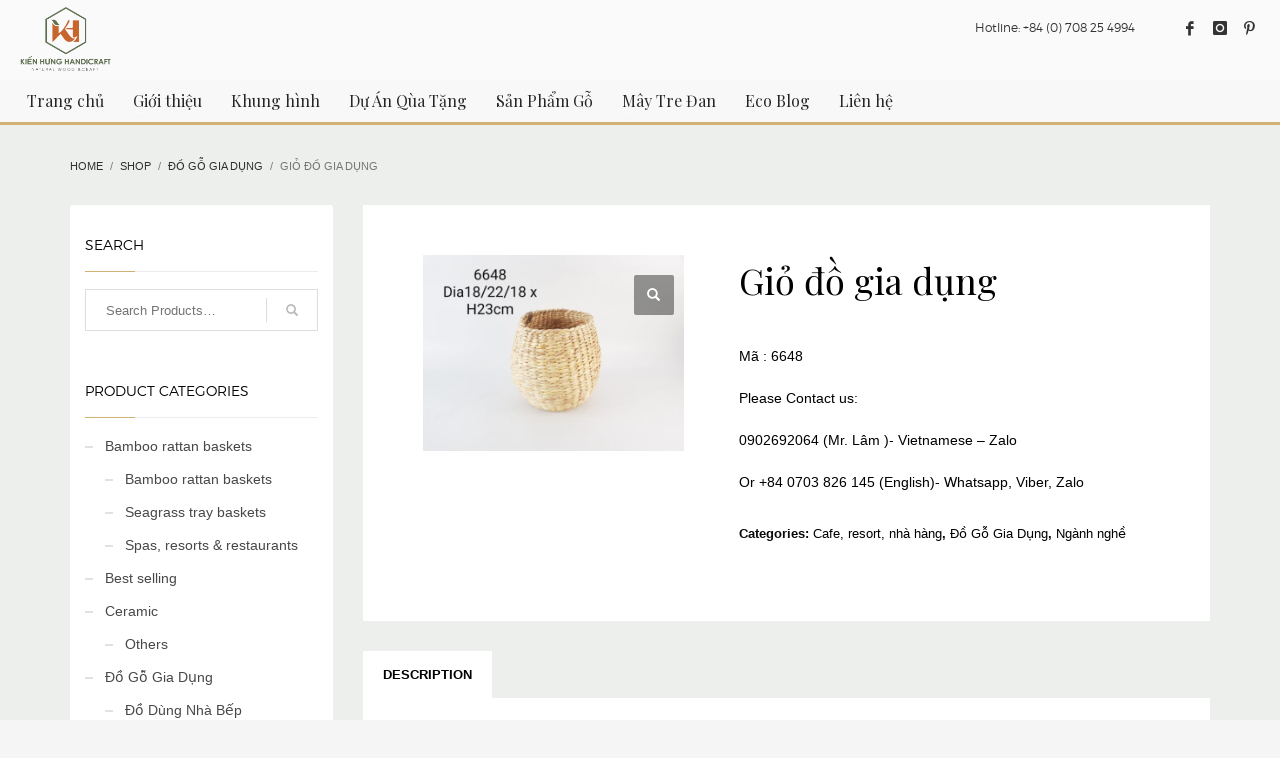

--- FILE ---
content_type: text/html; charset=UTF-8
request_url: https://kienhunghandicraft.com/product/gio-do-gia-dung-14/
body_size: 21064
content:
<!DOCTYPE html>
<html lang="en-US">
<head>
<meta charset="UTF-8"/>
<meta name="twitter:widgets:csp" content="on"/>
<link rel="profile" href="http://gmpg.org/xfn/11"/>
<link rel="pingback" href="https://kienhunghandicraft.com/xmlrpc.php"/>

<meta name='robots' content='index, follow, max-image-preview:large, max-snippet:-1, max-video-preview:-1' />

	<!-- This site is optimized with the Yoast SEO Premium plugin v19.6 (Yoast SEO v26.6) - https://yoast.com/wordpress/plugins/seo/ -->
	<title>Giỏ đồ gia dụng - Kien Hung Handicraft</title>
	<meta name="description" content="Nguyên liệu tự nhiên, thân thiện môi trường. Mây tre đã qua xử lý chống mối mọt, hạn chế để ẩm ướt. Phơi nắng 1-2 ngày sau khi bị dính nước" />
	<link rel="canonical" href="https://kienhunghandicraft.com/product/gio-do-gia-dung-14/" />
	<meta property="og:locale" content="en_US" />
	<meta property="og:type" content="product" />
	<meta property="og:title" content="Giỏ đồ gia dụng" />
	<meta property="og:description" content="Nguyên liệu tự nhiên, thân thiện môi trường. Mây tre đã qua xử lý chống mối mọt, hạn chế để ẩm ướt. Phơi nắng 1-2 ngày sau khi bị dính nước" />
	<meta property="og:url" content="https://kienhunghandicraft.com/product/gio-do-gia-dung-14/" />
	<meta property="og:site_name" content="Kien Hung Handicraft" />
	<meta property="og:image" content="https://s3.eu-central-1.amazonaws.com/frankfurt.khc/wp-content/uploads/2021/04/22154648/6648.jpg" />
	<meta property="og:image:width" content="2560" />
	<meta property="og:image:height" content="1920" />
	<meta property="og:image:type" content="image/jpeg" />
	<meta name="twitter:card" content="summary_large_image" />
	<meta name="twitter:label1" content="Price" />
	<meta name="twitter:data1" content="" />
	<meta name="twitter:label2" content="Availability" />
	<meta name="twitter:data2" content="In stock" />
	<script type="application/ld+json" class="yoast-schema-graph">{"@context":"https://schema.org","@graph":[{"@type":["WebPage","ItemPage"],"@id":"https://kienhunghandicraft.com/product/gio-do-gia-dung-14/","url":"https://kienhunghandicraft.com/product/gio-do-gia-dung-14/","name":"Giỏ đồ gia dụng - Kien Hung Handicraft","isPartOf":{"@id":"https://kienhunghandicraft.com/en/#website"},"primaryImageOfPage":{"@id":"https://kienhunghandicraft.com/product/gio-do-gia-dung-14/#primaryimage"},"image":{"@id":"https://kienhunghandicraft.com/product/gio-do-gia-dung-14/#primaryimage"},"thumbnailUrl":"https://s3.eu-central-1.amazonaws.com/frankfurt.khc/wp-content/uploads/2021/04/22154648/6648.jpg","description":"Nguyên liệu tự nhiên, thân thiện môi trường. Mây tre đã qua xử lý chống mối mọt, hạn chế để ẩm ướt. Phơi nắng 1-2 ngày sau khi bị dính nước","breadcrumb":{"@id":"https://kienhunghandicraft.com/product/gio-do-gia-dung-14/#breadcrumb"},"inLanguage":"en-US","potentialAction":{"@type":"BuyAction","target":"https://kienhunghandicraft.com/product/gio-do-gia-dung-14/"}},{"@type":"ImageObject","inLanguage":"en-US","@id":"https://kienhunghandicraft.com/product/gio-do-gia-dung-14/#primaryimage","url":"https://s3.eu-central-1.amazonaws.com/frankfurt.khc/wp-content/uploads/2021/04/22154648/6648.jpg","contentUrl":"https://s3.eu-central-1.amazonaws.com/frankfurt.khc/wp-content/uploads/2021/04/22154648/6648.jpg","width":2560,"height":1920},{"@type":"BreadcrumbList","@id":"https://kienhunghandicraft.com/product/gio-do-gia-dung-14/#breadcrumb","itemListElement":[{"@type":"ListItem","position":1,"name":"Home","item":"https://kienhunghandicraft.com/"},{"@type":"ListItem","position":2,"name":"Shop","item":"https://kienhunghandicraft.com/en/shop/"},{"@type":"ListItem","position":3,"name":"Giỏ đồ gia dụng"}]},{"@type":"WebSite","@id":"https://kienhunghandicraft.com/en/#website","url":"https://kienhunghandicraft.com/en/","name":"Kien Hung Handicraft","description":"Quà tặng doanh nghiệp hàng thủ công, túi xách, gia dụng mây tre đan","potentialAction":[{"@type":"SearchAction","target":{"@type":"EntryPoint","urlTemplate":"https://kienhunghandicraft.com/en/?s={search_term_string}"},"query-input":{"@type":"PropertyValueSpecification","valueRequired":true,"valueName":"search_term_string"}}],"inLanguage":"en-US"}]}</script>
	<meta property="product:price:currency" content="VND" />
	<meta property="og:availability" content="instock" />
	<meta property="product:availability" content="instock" />
	<meta property="product:condition" content="new" />
	<!-- / Yoast SEO Premium plugin. -->


<link rel='dns-prefetch' href='//fonts.googleapis.com' />
<link rel="alternate" type="application/rss+xml" title="Kien Hung Handicraft &raquo; Feed" href="https://kienhunghandicraft.com/feed/" />
<link rel="alternate" type="application/rss+xml" title="Kien Hung Handicraft &raquo; Comments Feed" href="https://kienhunghandicraft.com/comments/feed/" />
<link rel="alternate" title="oEmbed (JSON)" type="application/json+oembed" href="https://kienhunghandicraft.com/wp-json/oembed/1.0/embed?url=https%3A%2F%2Fkienhunghandicraft.com%2Fproduct%2Fgio-do-gia-dung-14%2F" />
<link rel="alternate" title="oEmbed (XML)" type="text/xml+oembed" href="https://kienhunghandicraft.com/wp-json/oembed/1.0/embed?url=https%3A%2F%2Fkienhunghandicraft.com%2Fproduct%2Fgio-do-gia-dung-14%2F&#038;format=xml" />
<style id='wp-img-auto-sizes-contain-inline-css' type='text/css'>
img:is([sizes=auto i],[sizes^="auto," i]){contain-intrinsic-size:3000px 1500px}
/*# sourceURL=wp-img-auto-sizes-contain-inline-css */
</style>
<link rel='stylesheet' id='zn_all_g_fonts-css' href='//fonts.googleapis.com/css?family=Montserrat%3A700%7CPlayfair+Display%3Aregular%2C700%2C900%7COpen+Sans&#038;subset=latin%2Clatin-ext%2Cvietnamese&#038;ver=6.9' type='text/css' media='all' />
<style id='wp-emoji-styles-inline-css' type='text/css'>

	img.wp-smiley, img.emoji {
		display: inline !important;
		border: none !important;
		box-shadow: none !important;
		height: 1em !important;
		width: 1em !important;
		margin: 0 0.07em !important;
		vertical-align: -0.1em !important;
		background: none !important;
		padding: 0 !important;
	}
/*# sourceURL=wp-emoji-styles-inline-css */
</style>
<style id='wp-block-library-inline-css' type='text/css'>
:root{--wp-block-synced-color:#7a00df;--wp-block-synced-color--rgb:122,0,223;--wp-bound-block-color:var(--wp-block-synced-color);--wp-editor-canvas-background:#ddd;--wp-admin-theme-color:#007cba;--wp-admin-theme-color--rgb:0,124,186;--wp-admin-theme-color-darker-10:#006ba1;--wp-admin-theme-color-darker-10--rgb:0,107,160.5;--wp-admin-theme-color-darker-20:#005a87;--wp-admin-theme-color-darker-20--rgb:0,90,135;--wp-admin-border-width-focus:2px}@media (min-resolution:192dpi){:root{--wp-admin-border-width-focus:1.5px}}.wp-element-button{cursor:pointer}:root .has-very-light-gray-background-color{background-color:#eee}:root .has-very-dark-gray-background-color{background-color:#313131}:root .has-very-light-gray-color{color:#eee}:root .has-very-dark-gray-color{color:#313131}:root .has-vivid-green-cyan-to-vivid-cyan-blue-gradient-background{background:linear-gradient(135deg,#00d084,#0693e3)}:root .has-purple-crush-gradient-background{background:linear-gradient(135deg,#34e2e4,#4721fb 50%,#ab1dfe)}:root .has-hazy-dawn-gradient-background{background:linear-gradient(135deg,#faaca8,#dad0ec)}:root .has-subdued-olive-gradient-background{background:linear-gradient(135deg,#fafae1,#67a671)}:root .has-atomic-cream-gradient-background{background:linear-gradient(135deg,#fdd79a,#004a59)}:root .has-nightshade-gradient-background{background:linear-gradient(135deg,#330968,#31cdcf)}:root .has-midnight-gradient-background{background:linear-gradient(135deg,#020381,#2874fc)}:root{--wp--preset--font-size--normal:16px;--wp--preset--font-size--huge:42px}.has-regular-font-size{font-size:1em}.has-larger-font-size{font-size:2.625em}.has-normal-font-size{font-size:var(--wp--preset--font-size--normal)}.has-huge-font-size{font-size:var(--wp--preset--font-size--huge)}.has-text-align-center{text-align:center}.has-text-align-left{text-align:left}.has-text-align-right{text-align:right}.has-fit-text{white-space:nowrap!important}#end-resizable-editor-section{display:none}.aligncenter{clear:both}.items-justified-left{justify-content:flex-start}.items-justified-center{justify-content:center}.items-justified-right{justify-content:flex-end}.items-justified-space-between{justify-content:space-between}.screen-reader-text{border:0;clip-path:inset(50%);height:1px;margin:-1px;overflow:hidden;padding:0;position:absolute;width:1px;word-wrap:normal!important}.screen-reader-text:focus{background-color:#ddd;clip-path:none;color:#444;display:block;font-size:1em;height:auto;left:5px;line-height:normal;padding:15px 23px 14px;text-decoration:none;top:5px;width:auto;z-index:100000}html :where(.has-border-color){border-style:solid}html :where([style*=border-top-color]){border-top-style:solid}html :where([style*=border-right-color]){border-right-style:solid}html :where([style*=border-bottom-color]){border-bottom-style:solid}html :where([style*=border-left-color]){border-left-style:solid}html :where([style*=border-width]){border-style:solid}html :where([style*=border-top-width]){border-top-style:solid}html :where([style*=border-right-width]){border-right-style:solid}html :where([style*=border-bottom-width]){border-bottom-style:solid}html :where([style*=border-left-width]){border-left-style:solid}html :where(img[class*=wp-image-]){height:auto;max-width:100%}:where(figure){margin:0 0 1em}html :where(.is-position-sticky){--wp-admin--admin-bar--position-offset:var(--wp-admin--admin-bar--height,0px)}@media screen and (max-width:600px){html :where(.is-position-sticky){--wp-admin--admin-bar--position-offset:0px}}

/*# sourceURL=wp-block-library-inline-css */
</style><link rel='stylesheet' id='wc-blocks-style-css' href='https://kienhunghandicraft.com/wp-content/plugins/woocommerce/assets/client/blocks/wc-blocks.css?ver=wc-10.4.3' type='text/css' media='all' />
<style id='global-styles-inline-css' type='text/css'>
:root{--wp--preset--aspect-ratio--square: 1;--wp--preset--aspect-ratio--4-3: 4/3;--wp--preset--aspect-ratio--3-4: 3/4;--wp--preset--aspect-ratio--3-2: 3/2;--wp--preset--aspect-ratio--2-3: 2/3;--wp--preset--aspect-ratio--16-9: 16/9;--wp--preset--aspect-ratio--9-16: 9/16;--wp--preset--color--black: #000000;--wp--preset--color--cyan-bluish-gray: #abb8c3;--wp--preset--color--white: #ffffff;--wp--preset--color--pale-pink: #f78da7;--wp--preset--color--vivid-red: #cf2e2e;--wp--preset--color--luminous-vivid-orange: #ff6900;--wp--preset--color--luminous-vivid-amber: #fcb900;--wp--preset--color--light-green-cyan: #7bdcb5;--wp--preset--color--vivid-green-cyan: #00d084;--wp--preset--color--pale-cyan-blue: #8ed1fc;--wp--preset--color--vivid-cyan-blue: #0693e3;--wp--preset--color--vivid-purple: #9b51e0;--wp--preset--gradient--vivid-cyan-blue-to-vivid-purple: linear-gradient(135deg,rgb(6,147,227) 0%,rgb(155,81,224) 100%);--wp--preset--gradient--light-green-cyan-to-vivid-green-cyan: linear-gradient(135deg,rgb(122,220,180) 0%,rgb(0,208,130) 100%);--wp--preset--gradient--luminous-vivid-amber-to-luminous-vivid-orange: linear-gradient(135deg,rgb(252,185,0) 0%,rgb(255,105,0) 100%);--wp--preset--gradient--luminous-vivid-orange-to-vivid-red: linear-gradient(135deg,rgb(255,105,0) 0%,rgb(207,46,46) 100%);--wp--preset--gradient--very-light-gray-to-cyan-bluish-gray: linear-gradient(135deg,rgb(238,238,238) 0%,rgb(169,184,195) 100%);--wp--preset--gradient--cool-to-warm-spectrum: linear-gradient(135deg,rgb(74,234,220) 0%,rgb(151,120,209) 20%,rgb(207,42,186) 40%,rgb(238,44,130) 60%,rgb(251,105,98) 80%,rgb(254,248,76) 100%);--wp--preset--gradient--blush-light-purple: linear-gradient(135deg,rgb(255,206,236) 0%,rgb(152,150,240) 100%);--wp--preset--gradient--blush-bordeaux: linear-gradient(135deg,rgb(254,205,165) 0%,rgb(254,45,45) 50%,rgb(107,0,62) 100%);--wp--preset--gradient--luminous-dusk: linear-gradient(135deg,rgb(255,203,112) 0%,rgb(199,81,192) 50%,rgb(65,88,208) 100%);--wp--preset--gradient--pale-ocean: linear-gradient(135deg,rgb(255,245,203) 0%,rgb(182,227,212) 50%,rgb(51,167,181) 100%);--wp--preset--gradient--electric-grass: linear-gradient(135deg,rgb(202,248,128) 0%,rgb(113,206,126) 100%);--wp--preset--gradient--midnight: linear-gradient(135deg,rgb(2,3,129) 0%,rgb(40,116,252) 100%);--wp--preset--font-size--small: 13px;--wp--preset--font-size--medium: 20px;--wp--preset--font-size--large: 36px;--wp--preset--font-size--x-large: 42px;--wp--preset--spacing--20: 0.44rem;--wp--preset--spacing--30: 0.67rem;--wp--preset--spacing--40: 1rem;--wp--preset--spacing--50: 1.5rem;--wp--preset--spacing--60: 2.25rem;--wp--preset--spacing--70: 3.38rem;--wp--preset--spacing--80: 5.06rem;--wp--preset--shadow--natural: 6px 6px 9px rgba(0, 0, 0, 0.2);--wp--preset--shadow--deep: 12px 12px 50px rgba(0, 0, 0, 0.4);--wp--preset--shadow--sharp: 6px 6px 0px rgba(0, 0, 0, 0.2);--wp--preset--shadow--outlined: 6px 6px 0px -3px rgb(255, 255, 255), 6px 6px rgb(0, 0, 0);--wp--preset--shadow--crisp: 6px 6px 0px rgb(0, 0, 0);}:where(.is-layout-flex){gap: 0.5em;}:where(.is-layout-grid){gap: 0.5em;}body .is-layout-flex{display: flex;}.is-layout-flex{flex-wrap: wrap;align-items: center;}.is-layout-flex > :is(*, div){margin: 0;}body .is-layout-grid{display: grid;}.is-layout-grid > :is(*, div){margin: 0;}:where(.wp-block-columns.is-layout-flex){gap: 2em;}:where(.wp-block-columns.is-layout-grid){gap: 2em;}:where(.wp-block-post-template.is-layout-flex){gap: 1.25em;}:where(.wp-block-post-template.is-layout-grid){gap: 1.25em;}.has-black-color{color: var(--wp--preset--color--black) !important;}.has-cyan-bluish-gray-color{color: var(--wp--preset--color--cyan-bluish-gray) !important;}.has-white-color{color: var(--wp--preset--color--white) !important;}.has-pale-pink-color{color: var(--wp--preset--color--pale-pink) !important;}.has-vivid-red-color{color: var(--wp--preset--color--vivid-red) !important;}.has-luminous-vivid-orange-color{color: var(--wp--preset--color--luminous-vivid-orange) !important;}.has-luminous-vivid-amber-color{color: var(--wp--preset--color--luminous-vivid-amber) !important;}.has-light-green-cyan-color{color: var(--wp--preset--color--light-green-cyan) !important;}.has-vivid-green-cyan-color{color: var(--wp--preset--color--vivid-green-cyan) !important;}.has-pale-cyan-blue-color{color: var(--wp--preset--color--pale-cyan-blue) !important;}.has-vivid-cyan-blue-color{color: var(--wp--preset--color--vivid-cyan-blue) !important;}.has-vivid-purple-color{color: var(--wp--preset--color--vivid-purple) !important;}.has-black-background-color{background-color: var(--wp--preset--color--black) !important;}.has-cyan-bluish-gray-background-color{background-color: var(--wp--preset--color--cyan-bluish-gray) !important;}.has-white-background-color{background-color: var(--wp--preset--color--white) !important;}.has-pale-pink-background-color{background-color: var(--wp--preset--color--pale-pink) !important;}.has-vivid-red-background-color{background-color: var(--wp--preset--color--vivid-red) !important;}.has-luminous-vivid-orange-background-color{background-color: var(--wp--preset--color--luminous-vivid-orange) !important;}.has-luminous-vivid-amber-background-color{background-color: var(--wp--preset--color--luminous-vivid-amber) !important;}.has-light-green-cyan-background-color{background-color: var(--wp--preset--color--light-green-cyan) !important;}.has-vivid-green-cyan-background-color{background-color: var(--wp--preset--color--vivid-green-cyan) !important;}.has-pale-cyan-blue-background-color{background-color: var(--wp--preset--color--pale-cyan-blue) !important;}.has-vivid-cyan-blue-background-color{background-color: var(--wp--preset--color--vivid-cyan-blue) !important;}.has-vivid-purple-background-color{background-color: var(--wp--preset--color--vivid-purple) !important;}.has-black-border-color{border-color: var(--wp--preset--color--black) !important;}.has-cyan-bluish-gray-border-color{border-color: var(--wp--preset--color--cyan-bluish-gray) !important;}.has-white-border-color{border-color: var(--wp--preset--color--white) !important;}.has-pale-pink-border-color{border-color: var(--wp--preset--color--pale-pink) !important;}.has-vivid-red-border-color{border-color: var(--wp--preset--color--vivid-red) !important;}.has-luminous-vivid-orange-border-color{border-color: var(--wp--preset--color--luminous-vivid-orange) !important;}.has-luminous-vivid-amber-border-color{border-color: var(--wp--preset--color--luminous-vivid-amber) !important;}.has-light-green-cyan-border-color{border-color: var(--wp--preset--color--light-green-cyan) !important;}.has-vivid-green-cyan-border-color{border-color: var(--wp--preset--color--vivid-green-cyan) !important;}.has-pale-cyan-blue-border-color{border-color: var(--wp--preset--color--pale-cyan-blue) !important;}.has-vivid-cyan-blue-border-color{border-color: var(--wp--preset--color--vivid-cyan-blue) !important;}.has-vivid-purple-border-color{border-color: var(--wp--preset--color--vivid-purple) !important;}.has-vivid-cyan-blue-to-vivid-purple-gradient-background{background: var(--wp--preset--gradient--vivid-cyan-blue-to-vivid-purple) !important;}.has-light-green-cyan-to-vivid-green-cyan-gradient-background{background: var(--wp--preset--gradient--light-green-cyan-to-vivid-green-cyan) !important;}.has-luminous-vivid-amber-to-luminous-vivid-orange-gradient-background{background: var(--wp--preset--gradient--luminous-vivid-amber-to-luminous-vivid-orange) !important;}.has-luminous-vivid-orange-to-vivid-red-gradient-background{background: var(--wp--preset--gradient--luminous-vivid-orange-to-vivid-red) !important;}.has-very-light-gray-to-cyan-bluish-gray-gradient-background{background: var(--wp--preset--gradient--very-light-gray-to-cyan-bluish-gray) !important;}.has-cool-to-warm-spectrum-gradient-background{background: var(--wp--preset--gradient--cool-to-warm-spectrum) !important;}.has-blush-light-purple-gradient-background{background: var(--wp--preset--gradient--blush-light-purple) !important;}.has-blush-bordeaux-gradient-background{background: var(--wp--preset--gradient--blush-bordeaux) !important;}.has-luminous-dusk-gradient-background{background: var(--wp--preset--gradient--luminous-dusk) !important;}.has-pale-ocean-gradient-background{background: var(--wp--preset--gradient--pale-ocean) !important;}.has-electric-grass-gradient-background{background: var(--wp--preset--gradient--electric-grass) !important;}.has-midnight-gradient-background{background: var(--wp--preset--gradient--midnight) !important;}.has-small-font-size{font-size: var(--wp--preset--font-size--small) !important;}.has-medium-font-size{font-size: var(--wp--preset--font-size--medium) !important;}.has-large-font-size{font-size: var(--wp--preset--font-size--large) !important;}.has-x-large-font-size{font-size: var(--wp--preset--font-size--x-large) !important;}
/*# sourceURL=global-styles-inline-css */
</style>

<style id='classic-theme-styles-inline-css' type='text/css'>
/*! This file is auto-generated */
.wp-block-button__link{color:#fff;background-color:#32373c;border-radius:9999px;box-shadow:none;text-decoration:none;padding:calc(.667em + 2px) calc(1.333em + 2px);font-size:1.125em}.wp-block-file__button{background:#32373c;color:#fff;text-decoration:none}
/*# sourceURL=/wp-includes/css/classic-themes.min.css */
</style>
<link rel='stylesheet' id='photoswipe-css' href='https://kienhunghandicraft.com/wp-content/plugins/woocommerce/assets/css/photoswipe/photoswipe.min.css?ver=10.4.3' type='text/css' media='all' />
<link rel='stylesheet' id='photoswipe-default-skin-css' href='https://kienhunghandicraft.com/wp-content/plugins/woocommerce/assets/css/photoswipe/default-skin/default-skin.min.css?ver=10.4.3' type='text/css' media='all' />
<link rel='stylesheet' id='woocommerce-layout-css' href='https://kienhunghandicraft.com/wp-content/plugins/woocommerce/assets/css/woocommerce-layout.css?ver=10.4.3' type='text/css' media='all' />
<link rel='stylesheet' id='woocommerce-smallscreen-css' href='https://kienhunghandicraft.com/wp-content/plugins/woocommerce/assets/css/woocommerce-smallscreen.css?ver=10.4.3' type='text/css' media='only screen and (max-width: 767px)' />
<link rel='stylesheet' id='woocommerce-general-css' href='https://kienhunghandicraft.com/wp-content/plugins/woocommerce/assets/css/woocommerce.css?ver=10.4.3' type='text/css' media='all' />
<style id='woocommerce-inline-inline-css' type='text/css'>
.woocommerce form .form-row .required { visibility: visible; }
/*# sourceURL=woocommerce-inline-inline-css */
</style>
<link rel='stylesheet' id='hg-mailchimp-styles-css' href='https://kienhunghandicraft.com/wp-content/themes/kallyas/framework/hogash-mailchimp/assets/css/hg-mailchimp.css?ver=1.0.0' type='text/css' media='all' />
<link rel='stylesheet' id='kallyas-styles-css' href='https://kienhunghandicraft.com/wp-content/themes/kallyas/style.css?ver=4.24.0' type='text/css' media='all' />
<link rel='stylesheet' id='th-bootstrap-styles-css' href='https://kienhunghandicraft.com/wp-content/themes/kallyas/css/bootstrap.min.css?ver=4.24.0' type='text/css' media='all' />
<link rel='stylesheet' id='th-theme-template-styles-css' href='https://kienhunghandicraft.com/wp-content/themes/kallyas/css/template.min.css?ver=4.24.0' type='text/css' media='all' />
<link rel='stylesheet' id='woocommerce-overrides-css' href='https://kienhunghandicraft.com/wp-content/themes/kallyas/css/plugins/kl-woocommerce.css?ver=4.24.0' type='text/css' media='all' />
<link rel='stylesheet' id='zion-frontend-css' href='https://kienhunghandicraft.com/wp-content/themes/kallyas/framework/zion-builder/assets/css/znb_frontend.css?ver=1.3.0' type='text/css' media='all' />
<link rel='stylesheet' id='15361-layout.css-css' href='https://kienhunghandicraft.com/wp-content/uploads/zion-builder/cache/15361-layout.css?ver=0c53570b193f303e01c31e90d8a740ee' type='text/css' media='all' />
<link rel='stylesheet' id='kallyas-child-css' href='https://kienhunghandicraft.com/wp-content/themes/kallyas-child/style.css?ver=4.24.0' type='text/css' media='all' />
<link rel='stylesheet' id='th-theme-print-stylesheet-css' href='https://kienhunghandicraft.com/wp-content/themes/kallyas/css/print.css?ver=4.24.0' type='text/css' media='print' />
<link rel='stylesheet' id='th-theme-options-styles-css' href='//kienhunghandicraft.com/wp-content/uploads/zn_dynamic.css?ver=1765805609' type='text/css' media='all' />
<script type="text/javascript" src="https://kienhunghandicraft.com/wp-includes/js/jquery/jquery.min.js?ver=3.7.1" id="jquery-core-js"></script>
<script type="text/javascript" src="https://kienhunghandicraft.com/wp-includes/js/jquery/jquery-migrate.min.js?ver=3.4.1" id="jquery-migrate-js"></script>
<script type="text/javascript" src="//kienhunghandicraft.com/wp-content/plugins/revslider/sr6/assets/js/rbtools.min.js?ver=6.7.29" async id="tp-tools-js"></script>
<script type="text/javascript" src="//kienhunghandicraft.com/wp-content/plugins/revslider/sr6/assets/js/rs6.min.js?ver=6.7.35" async id="revmin-js"></script>
<script type="text/javascript" src="https://kienhunghandicraft.com/wp-content/plugins/woocommerce/assets/js/jquery-blockui/jquery.blockUI.min.js?ver=2.7.0-wc.10.4.3" id="wc-jquery-blockui-js" defer="defer" data-wp-strategy="defer"></script>
<script type="text/javascript" id="wc-add-to-cart-js-extra">
/* <![CDATA[ */
var wc_add_to_cart_params = {"ajax_url":"/wp-admin/admin-ajax.php","wc_ajax_url":"/?wc-ajax=%%endpoint%%","i18n_view_cart":"View cart","cart_url":"https://kienhunghandicraft.com/cart-2/","is_cart":"","cart_redirect_after_add":"no"};
//# sourceURL=wc-add-to-cart-js-extra
/* ]]> */
</script>
<script type="text/javascript" src="https://kienhunghandicraft.com/wp-content/plugins/woocommerce/assets/js/frontend/add-to-cart.min.js?ver=10.4.3" id="wc-add-to-cart-js" defer="defer" data-wp-strategy="defer"></script>
<script type="text/javascript" src="https://kienhunghandicraft.com/wp-content/plugins/woocommerce/assets/js/zoom/jquery.zoom.min.js?ver=1.7.21-wc.10.4.3" id="wc-zoom-js" defer="defer" data-wp-strategy="defer"></script>
<script type="text/javascript" src="https://kienhunghandicraft.com/wp-content/plugins/woocommerce/assets/js/photoswipe/photoswipe.min.js?ver=4.1.1-wc.10.4.3" id="wc-photoswipe-js" defer="defer" data-wp-strategy="defer"></script>
<script type="text/javascript" src="https://kienhunghandicraft.com/wp-content/plugins/woocommerce/assets/js/photoswipe/photoswipe-ui-default.min.js?ver=4.1.1-wc.10.4.3" id="wc-photoswipe-ui-default-js" defer="defer" data-wp-strategy="defer"></script>
<script type="text/javascript" id="wc-single-product-js-extra">
/* <![CDATA[ */
var wc_single_product_params = {"i18n_required_rating_text":"Please select a rating","i18n_rating_options":["1 of 5 stars","2 of 5 stars","3 of 5 stars","4 of 5 stars","5 of 5 stars"],"i18n_product_gallery_trigger_text":"View full-screen image gallery","review_rating_required":"yes","flexslider":{"rtl":false,"animation":"slide","smoothHeight":true,"directionNav":false,"controlNav":"thumbnails","slideshow":false,"animationSpeed":500,"animationLoop":false,"allowOneSlide":false},"zoom_enabled":"1","zoom_options":[],"photoswipe_enabled":"1","photoswipe_options":{"shareEl":false,"closeOnScroll":false,"history":false,"hideAnimationDuration":0,"showAnimationDuration":0},"flexslider_enabled":""};
//# sourceURL=wc-single-product-js-extra
/* ]]> */
</script>
<script type="text/javascript" src="https://kienhunghandicraft.com/wp-content/plugins/woocommerce/assets/js/frontend/single-product.min.js?ver=10.4.3" id="wc-single-product-js" defer="defer" data-wp-strategy="defer"></script>
<script type="text/javascript" src="https://kienhunghandicraft.com/wp-content/plugins/woocommerce/assets/js/js-cookie/js.cookie.min.js?ver=2.1.4-wc.10.4.3" id="wc-js-cookie-js" defer="defer" data-wp-strategy="defer"></script>
<script type="text/javascript" id="woocommerce-js-extra">
/* <![CDATA[ */
var woocommerce_params = {"ajax_url":"/wp-admin/admin-ajax.php","wc_ajax_url":"/?wc-ajax=%%endpoint%%","i18n_password_show":"Show password","i18n_password_hide":"Hide password"};
//# sourceURL=woocommerce-js-extra
/* ]]> */
</script>
<script type="text/javascript" src="https://kienhunghandicraft.com/wp-content/plugins/woocommerce/assets/js/frontend/woocommerce.min.js?ver=10.4.3" id="woocommerce-js" defer="defer" data-wp-strategy="defer"></script>
<link rel="https://api.w.org/" href="https://kienhunghandicraft.com/wp-json/" /><link rel="alternate" title="JSON" type="application/json" href="https://kienhunghandicraft.com/wp-json/wp/v2/product/15361" /><link rel="EditURI" type="application/rsd+xml" title="RSD" href="https://kienhunghandicraft.com/xmlrpc.php?rsd" />
<meta name="generator" content="WordPress 6.9" />
<meta name="generator" content="WooCommerce 10.4.3" />
<link rel='shortlink' href='https://kienhunghandicraft.com/?p=15361' />
		<script>
			document.documentElement.className = document.documentElement.className.replace( 'no-js', 'js' );
		</script>
				<style>
			.no-js img.lazyload { display: none; }
			figure.wp-block-image img.lazyloading { min-width: 150px; }
							.lazyload, .lazyloading { opacity: 0; }
				.lazyloaded {
					opacity: 1;
					transition: opacity 400ms;
					transition-delay: 0ms;
				}
					</style>
				<meta name="theme-color"
				content="#d1b272">
				<meta name="viewport" content="width=device-width, initial-scale=1, maximum-scale=1"/>
		
		<!--[if lte IE 8]>
		<script type="text/javascript">var \$buoop = {
				vs: {i: 10, f: 25, o: 12.1, s: 7, n: 9}
			};

			\$buoop.ol = window.onload;

			window.onload = function () {
				try {
					if (\$buoop.ol) {
						\$buoop.ol()
					}
				}
				catch (e) {
				}

				var e = document.createElement("script");
				e.setAttribute("type", "text/javascript");
				e.setAttribute("src", "https://browser-update.org/update.js");
				document.body.appendChild(e);
			};</script>
		<![endif]-->

		<!-- for IE6-8 support of HTML5 elements -->
		<!--[if lt IE 9]>
		<script src="//html5shim.googlecode.com/svn/trunk/html5.js"></script>
		<![endif]-->
		
	<!-- Fallback for animating in viewport -->
	<noscript>
		<style type="text/css" media="screen">
			.zn-animateInViewport {visibility: visible;}
		</style>
	</noscript>
		<noscript><style>.woocommerce-product-gallery{ opacity: 1 !important; }</style></noscript>
	<style type="text/css">.recentcomments a{display:inline !important;padding:0 !important;margin:0 !important;}</style><meta name="generator" content="Powered by Slider Revolution 6.7.35 - responsive, Mobile-Friendly Slider Plugin for WordPress with comfortable drag and drop interface." />
<link rel="icon" href="https://s3.eu-central-1.amazonaws.com/frankfurt.khc/wp-content/uploads/2024/09/14122027/cropped-Transparetn_Kien-hung-handicraft-logo-2-32x32.png" sizes="32x32" />
<link rel="icon" href="https://s3.eu-central-1.amazonaws.com/frankfurt.khc/wp-content/uploads/2024/09/14122027/cropped-Transparetn_Kien-hung-handicraft-logo-2-192x192.png" sizes="192x192" />
<link rel="apple-touch-icon" href="https://s3.eu-central-1.amazonaws.com/frankfurt.khc/wp-content/uploads/2024/09/14122027/cropped-Transparetn_Kien-hung-handicraft-logo-2-180x180.png" />
<meta name="msapplication-TileImage" content="https://s3.eu-central-1.amazonaws.com/frankfurt.khc/wp-content/uploads/2024/09/14122027/cropped-Transparetn_Kien-hung-handicraft-logo-2-270x270.png" />
<script>function setREVStartSize(e){
			//window.requestAnimationFrame(function() {
				window.RSIW = window.RSIW===undefined ? window.innerWidth : window.RSIW;
				window.RSIH = window.RSIH===undefined ? window.innerHeight : window.RSIH;
				try {
					var pw = document.getElementById(e.c).parentNode.offsetWidth,
						newh;
					pw = pw===0 || isNaN(pw) || (e.l=="fullwidth" || e.layout=="fullwidth") ? window.RSIW : pw;
					e.tabw = e.tabw===undefined ? 0 : parseInt(e.tabw);
					e.thumbw = e.thumbw===undefined ? 0 : parseInt(e.thumbw);
					e.tabh = e.tabh===undefined ? 0 : parseInt(e.tabh);
					e.thumbh = e.thumbh===undefined ? 0 : parseInt(e.thumbh);
					e.tabhide = e.tabhide===undefined ? 0 : parseInt(e.tabhide);
					e.thumbhide = e.thumbhide===undefined ? 0 : parseInt(e.thumbhide);
					e.mh = e.mh===undefined || e.mh=="" || e.mh==="auto" ? 0 : parseInt(e.mh,0);
					if(e.layout==="fullscreen" || e.l==="fullscreen")
						newh = Math.max(e.mh,window.RSIH);
					else{
						e.gw = Array.isArray(e.gw) ? e.gw : [e.gw];
						for (var i in e.rl) if (e.gw[i]===undefined || e.gw[i]===0) e.gw[i] = e.gw[i-1];
						e.gh = e.el===undefined || e.el==="" || (Array.isArray(e.el) && e.el.length==0)? e.gh : e.el;
						e.gh = Array.isArray(e.gh) ? e.gh : [e.gh];
						for (var i in e.rl) if (e.gh[i]===undefined || e.gh[i]===0) e.gh[i] = e.gh[i-1];
											
						var nl = new Array(e.rl.length),
							ix = 0,
							sl;
						e.tabw = e.tabhide>=pw ? 0 : e.tabw;
						e.thumbw = e.thumbhide>=pw ? 0 : e.thumbw;
						e.tabh = e.tabhide>=pw ? 0 : e.tabh;
						e.thumbh = e.thumbhide>=pw ? 0 : e.thumbh;
						for (var i in e.rl) nl[i] = e.rl[i]<window.RSIW ? 0 : e.rl[i];
						sl = nl[0];
						for (var i in nl) if (sl>nl[i] && nl[i]>0) { sl = nl[i]; ix=i;}
						var m = pw>(e.gw[ix]+e.tabw+e.thumbw) ? 1 : (pw-(e.tabw+e.thumbw)) / (e.gw[ix]);
						newh =  (e.gh[ix] * m) + (e.tabh + e.thumbh);
					}
					var el = document.getElementById(e.c);
					if (el!==null && el) el.style.height = newh+"px";
					el = document.getElementById(e.c+"_wrapper");
					if (el!==null && el) {
						el.style.height = newh+"px";
						el.style.display = "block";
					}
				} catch(e){
					console.log("Failure at Presize of Slider:" + e)
				}
			//});
		  };</script>
<!-- Global site tag (gtag.js) - Google Analytics -->
<script async src="https://www.googletagmanager.com/gtag/js?id=UA-148906659-1"></script>
<script>
  window.dataLayer = window.dataLayer || [];
  function gtag(){dataLayer.push(arguments);}
  gtag('js', new Date());

  gtag('config', 'UA-148906659-1');
</script><link rel='stylesheet' id='rs-plugin-settings-css' href='//kienhunghandicraft.com/wp-content/plugins/revslider/sr6/assets/css/rs6.css?ver=6.7.35' type='text/css' media='all' />
<style id='rs-plugin-settings-inline-css' type='text/css'>
#rs-demo-id {}
/*# sourceURL=rs-plugin-settings-inline-css */
</style>
</head>

<body  class="wp-singular product-template-default single single-product postid-15361 wp-theme-kallyas wp-child-theme-kallyas-child theme-kallyas woocommerce woocommerce-page woocommerce-no-js zn-wc-pages-style2 res1170 kl-follow-menu kl-skin--light" itemscope="itemscope" itemtype="https://schema.org/WebPage" >


<div class="login_register_stuff"></div><!-- end login register stuff -->		<div id="fb-root"></div>
		<script>(function (d, s, id) {
			var js, fjs = d.getElementsByTagName(s)[0];
			if (d.getElementById(id)) {return;}
			js = d.createElement(s); js.id = id;
			js.src = "https://connect.facebook.net/en_US/sdk.js#xfbml=1&version=v3.0";
			fjs.parentNode.insertBefore(js, fjs);
		}(document, 'script', 'facebook-jssdk'));</script>
		

<div id="page_wrapper">

<header id="header" class="site-header  style8  header--follow    sticky-resize headerstyle--image_color site-header--relative nav-th--light sheader-sh--dark"  data-original-sticky-textscheme="sh--dark"  role="banner" itemscope="itemscope" itemtype="https://schema.org/WPHeader" >
		<div class="site-header-wrapper sticky-main-area">

		<div class="site-header-top-wrapper topbar-style--default  sh--dark">

			<div class="siteheader-container container">

				

			</div>
		</div><!-- /.site-header-top-wrapper -->

		<div class="kl-top-header site-header-main-wrapper clearfix  header-no-top   sh--dark">

			<div class="container siteheader-container ">

				<div class='fxb-col fxb-basis-auto'>

					

<div class="fxb-row site-header-row site-header-main ">

	<div class='fxb-col fxb fxb-start-x fxb-center-y fxb-basis-auto site-header-col-left site-header-main-left'>
				<div id="logo-container" class="logo-container hasInfoCard hasHoverMe logosize--no zn-original-logo">
			<!-- Logo -->
			<h3 class='site-logo logo ' id='logo'><a href='https://kienhunghandicraft.com/' class='site-logo-anch'><img   width="100" height="45"  alt="Kien Hung Handicraft" title="Quà tặng doanh nghiệp hàng thủ công, túi xách, gia dụng mây tre đan" data-mobile-logo="https://s3.eu-central-1.amazonaws.com/frankfurt.khc/wp-content/uploads/2024/09/14113407/Transparetn_Kien-hung-handicraft-logo-2.png" data-src="https://s3.eu-central-1.amazonaws.com/frankfurt.khc/wp-content/uploads/2024/09/14113402/Transparetn_Kien-hung-handicraft-logo-1.png" class="logo-img site-logo-img lazyload" src="[data-uri]" /><noscript><img class="logo-img site-logo-img" src="https://s3.eu-central-1.amazonaws.com/frankfurt.khc/wp-content/uploads/2024/09/14113402/Transparetn_Kien-hung-handicraft-logo-1.png" width="100" height="45"  alt="Kien Hung Handicraft" title="Quà tặng doanh nghiệp hàng thủ công, túi xách, gia dụng mây tre đan" data-mobile-logo="https://s3.eu-central-1.amazonaws.com/frankfurt.khc/wp-content/uploads/2024/09/14113407/Transparetn_Kien-hung-handicraft-logo-2.png" /></noscript></a></h3>			<!-- InfoCard -->
			
		<div id="infocard" class="logo-infocard">
			<div class="custom ">
				<div class="row">
					<div class="col-sm-5">
						<div class="infocard-wrapper text-center">
															<p><img  alt="Kien Hung Handicraft" data-src="https://kienhunghandicraft.com/wp-content/uploads/2024/09/Transparetn_Kien-hung-handicraft-logo-2.png" class="lazyload" src="[data-uri]"><noscript><img src="https://kienhunghandicraft.com/wp-content/uploads/2024/09/Transparetn_Kien-hung-handicraft-logo-2.png" alt="Kien Hung Handicraft"></noscript></p>
																						<p>KHC Gift & Decor</p>													</div>
					</div>

					<div class="col-sm-7">
						<div class="custom contact-details">

														<p>
																	<strong>Hotline: +84 (0) 708 25 4994</strong><br>								
																	Email:&nbsp;<a href="mailto:info@kienhunghandicraft.com">info@kienhunghandicraft.com</a>
															</p>
							
															<p>
								Kien Hung Handicraft<br/>Villa number 13, 87-TML Str., Thạnh Mỹ Lợi Ward, District 2, HCM								</p>
							
															<a href="https://g.page/kien-hung-handicraft?share" target="_blank" class="map-link">
									<span class="glyphicon glyphicon-map-marker kl-icon-white"></span>
									<span>Open in Google Maps</span>
								</a>
							
						</div>

						<div style="height:20px;"></div>

						<ul class="social-icons sc--clean"><li class="social-icons-li"><a href="https://www.facebook.com/kienhunghandicraft" data-zniconfam="kl-social-icons" data-zn_icon="" target="_blank" title="Facebook"></a></li><li class="social-icons-li"><a href="https://www.instagram.com/KienHungHandicraft/" data-zniconfam="kl-social-icons" data-zn_icon="" target="_blank" title="Instagram"></a></li><li class="social-icons-li"><a href="https://www.pinterest.com/kienhunghandicraft/" data-zniconfam="kl-social-icons" data-zn_icon="" target="_self" title="Pinterest"></a></li></ul>					</div>
				</div>
			</div>
		</div>
				</div>

			</div>

	<div class='fxb-col fxb fxb-center-x fxb-center-y fxb-basis-auto site-header-col-center site-header-main-center'>
			</div>

	<div class='fxb-col fxb fxb-end-x fxb-center-y fxb-basis-auto site-header-col-right site-header-main-right'>

		<div class='fxb-col fxb fxb-end-x fxb-center-y fxb-basis-auto site-header-main-right-top'>
						<div class="sh-component kl-header-toptext kl-font-alt">Hotline: +84 (0) 708 25 4994</div><ul class="sh-component social-icons sc--clean topnav navRight topnav-no-hdnav"><li class="topnav-li social-icons-li"><a href="https://www.facebook.com/kienhunghandicraft" data-zniconfam="kl-social-icons" data-zn_icon="" target="_blank" class="topnav-item social-icons-item scheader-icon-" title="Facebook"></a></li><li class="topnav-li social-icons-li"><a href="https://www.instagram.com/KienHungHandicraft/" data-zniconfam="kl-social-icons" data-zn_icon="" target="_blank" class="topnav-item social-icons-item scheader-icon-" title="Instagram"></a></li><li class="topnav-li social-icons-li"><a href="https://www.pinterest.com/kienhunghandicraft/" data-zniconfam="kl-social-icons" data-zn_icon="" target="_self" class="topnav-item social-icons-item scheader-icon-" title="Pinterest"></a></li></ul>		</div>

				<div class='fxb-row fxb fxb-end-x fxb-center-y site-header-main-right-ext'>
						<div class="sh-component zn_header_top_nav-wrapper "><span class="headernav-trigger js-toggle-class" data-target=".zn_header_top_nav-wrapper" data-target-class="is-opened"></span></div>		</div>
		
	</div>

</div><!-- /.site-header-main -->


				</div>

							</div><!-- /.siteheader-container -->

		</div><!-- /.site-header-main-wrapper -->

		
<div class="kl-main-header site-header-bottom-wrapper clearfix  sh--dark">

	<div class="container siteheader-container">

		
				<div class="fxb-row site-header-row site-header-bottom ">


			<div class='fxb-col fxb fxb-start-x fxb-center-y fxb-basis-auto site-header-col-left site-header-bottom-left'>
						<div class="sh-component main-menu-wrapper" role="navigation" itemscope="itemscope" itemtype="https://schema.org/SiteNavigationElement" >

					<div class="zn-res-menuwrapper">
			<a href="#" class="zn-res-trigger zn-menuBurger zn-menuBurger--3--s zn-menuBurger--anim1 " id="zn-res-trigger">
				<span></span>
				<span></span>
				<span></span>
			</a>
		</div><!-- end responsive menu -->
		<div id="main-menu" class="main-nav mainnav--sidepanel mainnav--active-bg mainnav--pointer-dash nav-mm--light zn_mega_wrapper "><ul id="menu-menu-chinh" class="main-menu main-menu-nav zn_mega_menu "><li id="menu-item-377" class="main-menu-item menu-item menu-item-type-post_type menu-item-object-page menu-item-home menu-item-377  main-menu-item-top  menu-item-even menu-item-depth-0"><a href="https://kienhunghandicraft.com/" class=" main-menu-link main-menu-link-top"><span>Trang chủ</span></a></li>
<li id="menu-item-360" class="main-menu-item menu-item menu-item-type-post_type menu-item-object-page menu-item-has-children menu-item-360  main-menu-item-top  menu-item-even menu-item-depth-0"><a href="https://kienhunghandicraft.com/gioi-thieu/" class=" main-menu-link main-menu-link-top"><span>Giới thiệu</span></a>
<ul class="sub-menu clearfix">
	<li id="menu-item-16467" class="main-menu-item menu-item menu-item-type-post_type menu-item-object-page menu-item-16467  main-menu-item-sub  menu-item-odd menu-item-depth-1"><a href="https://kienhunghandicraft.com/ware-house/" class=" main-menu-link main-menu-link-sub"><span>Warehouse</span></a></li>
	<li id="menu-item-16468" class="main-menu-item menu-item menu-item-type-post_type menu-item-object-page menu-item-16468  main-menu-item-sub  menu-item-odd menu-item-depth-1"><a href="https://kienhunghandicraft.com/lang-tre/" class=" main-menu-link main-menu-link-sub"><span>Xưởng Gỗ</span></a></li>
</ul>
</li>
<li id="menu-item-15436" class="main-menu-item menu-item menu-item-type-taxonomy menu-item-object-product_cat menu-item-15436  main-menu-item-top  menu-item-even menu-item-depth-0"><a href="https://kienhunghandicraft.com/product-category/khung-hinh/" class=" main-menu-link main-menu-link-top"><span>Khung hình</span></a></li>
<li id="menu-item-16435" class="main-menu-item menu-item menu-item-type-taxonomy menu-item-object-product_cat menu-item-16435  main-menu-item-top  menu-item-even menu-item-depth-0"><a href="https://kienhunghandicraft.com/product-category/du-an-qua-tang/" class=" main-menu-link main-menu-link-top"><span>Dự Án Qùa Tặng</span></a></li>
<li id="menu-item-364" class="main-menu-item menu-item menu-item-type-taxonomy menu-item-object-product_cat menu-item-has-children menu-item-364  main-menu-item-top  menu-item-even menu-item-depth-0"><a href="https://kienhunghandicraft.com/product-category/san-pham-go/" class=" main-menu-link main-menu-link-top"><span>Sản Phẩm Gỗ</span></a>
<ul class="sub-menu clearfix">
	<li id="menu-item-16532" class="main-menu-item menu-item menu-item-type-taxonomy menu-item-object-product_cat menu-item-16532  main-menu-item-sub  menu-item-odd menu-item-depth-1"><a href="https://kienhunghandicraft.com/product-category/san-pham-go/hop-go/" class=" main-menu-link main-menu-link-sub"><span>Hộp gỗ</span></a></li>
	<li id="menu-item-363" class="main-menu-item menu-item menu-item-type-taxonomy menu-item-object-product_cat menu-item-363  main-menu-item-sub  menu-item-odd menu-item-depth-1"><a href="https://kienhunghandicraft.com/product-category/san-pham-go/hop-may-tre/" class=" main-menu-link main-menu-link-sub"><span>Hộp mây tre</span></a></li>
	<li id="menu-item-16432" class="main-menu-item menu-item menu-item-type-taxonomy menu-item-object-product_cat menu-item-16432  main-menu-item-sub  menu-item-odd menu-item-depth-1"><a href="https://kienhunghandicraft.com/product-category/do-go-gia-dung/do-dung-nha-bep/" class=" main-menu-link main-menu-link-sub"><span>Đồ gỗ gia dụng nhà bếp</span></a></li>
	<li id="menu-item-16430" class="main-menu-item menu-item menu-item-type-taxonomy menu-item-object-product_cat menu-item-16430  main-menu-item-sub  menu-item-odd menu-item-depth-1"><a href="https://kienhunghandicraft.com/product-category/do-go-gia-dung/van-phong-pham/" class=" main-menu-link main-menu-link-sub"><span>Văn Phòng Phẩm</span></a></li>
</ul>
</li>
<li id="menu-item-3041" class="main-menu-item menu-item menu-item-type-taxonomy menu-item-object-product_cat menu-item-has-children menu-item-3041  main-menu-item-top  menu-item-even menu-item-depth-0"><a href="https://kienhunghandicraft.com/product-category/tui-xach-elsie-collection/" class=" main-menu-link main-menu-link-top"><span>Mây Tre Đan</span></a>
<ul class="sub-menu clearfix">
	<li id="menu-item-374" class="main-menu-item menu-item menu-item-type-taxonomy menu-item-object-product_cat menu-item-374  main-menu-item-sub  menu-item-odd menu-item-depth-1"><a href="https://kienhunghandicraft.com/product-category/tui-xach-elsie-collection/tui-may-tre/" class=" main-menu-link main-menu-link-sub"><span>Túi thời trang</span></a></li>
	<li id="menu-item-7781" class="main-menu-item menu-item menu-item-type-taxonomy menu-item-object-product_cat menu-item-7781  main-menu-item-sub  menu-item-odd menu-item-depth-1"><a href="https://kienhunghandicraft.com/product-category/tui-xach-elsie-collection/tui-la-buong/" class=" main-menu-link main-menu-link-sub"><span>Túi mây tre cói</span></a></li>
	<li id="menu-item-372" class="main-menu-item menu-item menu-item-type-taxonomy menu-item-object-product_cat menu-item-372  main-menu-item-sub  menu-item-odd menu-item-depth-1"><a href="https://kienhunghandicraft.com/product-category/tui-xach-elsie-collection/tui-coi/" class=" main-menu-link main-menu-link-sub"><span>Túi cói</span></a></li>
	<li id="menu-item-365" class="main-menu-item menu-item menu-item-type-taxonomy menu-item-object-product_cat menu-item-365  main-menu-item-sub  menu-item-odd menu-item-depth-1"><a href="https://kienhunghandicraft.com/product-category/san-pham-go/gio-may-tre/" class=" main-menu-link main-menu-link-sub"><span>Giỏ mây tre</span></a></li>
	<li id="menu-item-15498" class="main-menu-item menu-item menu-item-type-taxonomy menu-item-object-product_cat menu-item-15498  main-menu-item-sub  menu-item-odd menu-item-depth-1"><a href="https://kienhunghandicraft.com/product-category/nganh-nghe/khay-hop-coi/" class=" main-menu-link main-menu-link-sub"><span>Khay giỏ mây tre</span></a></li>
	<li id="menu-item-370" class="main-menu-item menu-item menu-item-type-taxonomy menu-item-object-product_cat current-product-ancestor current-menu-parent current-product-parent menu-item-370  main-menu-item-sub  menu-item-odd menu-item-depth-1"><a href="https://kienhunghandicraft.com/product-category/nganh-nghe/cafe-resort-nha-hang/" class=" main-menu-link main-menu-link-sub"><span>Cafe, resort, nhà hàng</span></a></li>
	<li id="menu-item-15499" class="main-menu-item menu-item menu-item-type-taxonomy menu-item-object-product_cat menu-item-15499  main-menu-item-sub  menu-item-odd menu-item-depth-1"><a href="https://kienhunghandicraft.com/product-category/gio-trong-cay-hoa/" class=" main-menu-link main-menu-link-sub"><span>Giỏ trồng cây hoa</span></a></li>
</ul>
</li>
<li id="menu-item-2978" class="main-menu-item menu-item menu-item-type-taxonomy menu-item-object-category menu-item-2978  main-menu-item-top  menu-item-even menu-item-depth-0"><a href="https://kienhunghandicraft.com/category/blog/" class=" main-menu-link main-menu-link-top"><span>Eco Blog</span></a></li>
<li id="menu-item-2396" class="main-menu-item menu-item menu-item-type-post_type menu-item-object-page menu-item-2396  main-menu-item-top  menu-item-even menu-item-depth-0"><a href="https://kienhunghandicraft.com/lien-he/" class=" main-menu-link main-menu-link-top"><span>Liên hệ</span></a></li>
</ul></div>		</div>
		<!-- end main_menu -->
					</div>


			<div class='fxb-col fxb fxb-center-x fxb-center-y fxb-basis-auto site-header-col-center site-header-bottom-center'>
							</div>


			<div class='fxb-col fxb fxb-end-x fxb-center-y fxb-basis-auto site-header-col-right site-header-bottom-right'>
											</div>


		</div><!-- /.site-header-bottom -->
		
		
	</div>
</div><!-- /.site-header-bottom-wrapper -->

	</div><!-- /.site-header-wrapper -->
	</header>

	<div id="page_header" class="page-subheader page-subheader--auto page-subheader--inherit-hp uh_zn_def_header_style  psubhead-stheader--relative sh-tcolor--dark">

    <div class="bgback"></div>

    
    <div class="th-sparkles"></div>

    <!-- DEFAULT HEADER STYLE -->
    <div class="ph-content-wrap">
        <div class="ph-content-v-center">
            <div>
                <div class="container">
                    <div class="row">
                                                <div class="col-sm-12">
                            <ul vocab="http://schema.org/" typeof="BreadcrumbList" class="breadcrumbs fixclear bread-style--minimal"><li property="itemListElement" typeof="ListItem"><a property="item" typeof="WebPage" href="https://kienhunghandicraft.com"><span property="name">Home</span></a><meta property="position" content="1"></li><li property="itemListElement" typeof="ListItem"><a property="item" typeof="WebPage" href="https://kienhunghandicraft.com/shop/"><span property="name">Shop</span></a><meta property="position" content="2"></li><li property="itemListElement" typeof="ListItem"><a property="item" typeof="WebPage" href="https://kienhunghandicraft.com/product-category/do-go-gia-dung/"><span property="name">Đồ Gỗ Gia Dụng</span></a><meta property="position" content="3"></li><li>Giỏ đồ gia dụng</li></ul>                            <div class="clearfix"></div>
                        </div>
                        
                                            </div>
                    <!-- end row -->
                </div>
            </div>
        </div>
    </div>
    <div class="zn_header_bottom_style"></div></div>
			<section id="content" class="site-content shop_page">
				<div class="container">
					<div class="row">
						<div class=" col-sm-8 col-md-9  col-md-push-3  zn_shop_four_columns">
			
					
			<div class="woocommerce-notices-wrapper"></div><div id="product-15361" class="prodpage-style2 product type-product post-15361 status-publish first instock product_cat-cafe-resort-nha-hang product_cat-do-go-gia-dung product_cat-nganh-nghe has-post-thumbnail shipping-taxable product-type-simple">

	<div class="row product-page clearfix"><div class="single_product_main_image col-sm-5">	<div class="zn_badge_container">
			</div>
	<div class="woocommerce-product-gallery woocommerce-product-gallery--with-images woocommerce-product-gallery--columns-4 images" data-columns="4" style="opacity: 0; transition: opacity .25s ease-in-out;">
	<div class="woocommerce-product-gallery__wrapper">
		<div data-thumb="https://s3.eu-central-1.amazonaws.com/frankfurt.khc/wp-content/uploads/2021/04/22154648/6648-100x100.jpg" data-thumb-alt="Giỏ đồ gia dụng" data-thumb-srcset="https://s3.eu-central-1.amazonaws.com/frankfurt.khc/wp-content/uploads/2021/04/22154648/6648-100x100.jpg 100w, https://s3.eu-central-1.amazonaws.com/frankfurt.khc/wp-content/uploads/2021/04/22154648/6648-150x150.jpg 150w, https://s3.eu-central-1.amazonaws.com/frankfurt.khc/wp-content/uploads/2021/04/22154648/6648-300x300.jpg 300w"  data-thumb-sizes="(max-width: 100px) 100vw, 100px" class="woocommerce-product-gallery__image"><a href="https://s3.eu-central-1.amazonaws.com/frankfurt.khc/wp-content/uploads/2021/04/22154648/6648.jpg"><img width="600" height="450" src="https://s3.eu-central-1.amazonaws.com/frankfurt.khc/wp-content/uploads/2021/04/22154648/6648-600x450.jpg" class="wp-post-image" alt="Giỏ đồ gia dụng" data-caption="" data-src="https://s3.eu-central-1.amazonaws.com/frankfurt.khc/wp-content/uploads/2021/04/22154648/6648.jpg" data-large_image="https://s3.eu-central-1.amazonaws.com/frankfurt.khc/wp-content/uploads/2021/04/22154648/6648.jpg" data-large_image_width="2560" data-large_image_height="1920" decoding="async" fetchpriority="high" srcset="https://s3.eu-central-1.amazonaws.com/frankfurt.khc/wp-content/uploads/2021/04/22154648/6648-600x450.jpg 600w, https://s3.eu-central-1.amazonaws.com/frankfurt.khc/wp-content/uploads/2021/04/22154648/6648-300x225.jpg 300w, https://s3.eu-central-1.amazonaws.com/frankfurt.khc/wp-content/uploads/2021/04/22154648/6648-1024x768.jpg 1024w, https://s3.eu-central-1.amazonaws.com/frankfurt.khc/wp-content/uploads/2021/04/22154648/6648-768x576.jpg 768w, https://s3.eu-central-1.amazonaws.com/frankfurt.khc/wp-content/uploads/2021/04/22154648/6648-1536x1152.jpg 1536w, https://s3.eu-central-1.amazonaws.com/frankfurt.khc/wp-content/uploads/2021/04/22154648/6648-2048x1536.jpg 2048w, https://s3.eu-central-1.amazonaws.com/frankfurt.khc/wp-content/uploads/2021/04/22154648/6648-249x187.jpg 249w, https://s3.eu-central-1.amazonaws.com/frankfurt.khc/wp-content/uploads/2021/04/22154648/6648-1170x878.jpg 1170w" sizes="(max-width: 600px) 100vw, 600px" /></a></div>	</div>
</div>
</div><div class="main-data col-sm-7">
	<div class="summary entry-summary">
		<h1 class="product_title entry-title">Giỏ đồ gia dụng</h1><p class="price"></p>
<div class="woocommerce-product-details__short-description">
	<div class="kw-details-desc"><p>Mã : 6648</p>
<p>Please Contact us:</p>
<p>0902692064 (Mr. Lâm )- Vietnamese – Zalo</p>
<p>Or +84 0703 826 145 (English)- Whatsapp, Viber, Zalo</p>
</div></div>
<div class="product_meta">

	
	
	<span class="posted_in">Categories: <a href="https://kienhunghandicraft.com/product-category/nganh-nghe/cafe-resort-nha-hang/" rel="tag">Cafe, resort, nhà hàng</a>, <a href="https://kienhunghandicraft.com/product-category/do-go-gia-dung/" rel="tag">Đồ Gỗ Gia Dụng</a>, <a href="https://kienhunghandicraft.com/product-category/nganh-nghe/" rel="tag">Ngành nghề</a></span>
	
	
</div>
	</div>

	</div></div>
	<div class="woocommerce-tabs wc-tabs-wrapper">
		<ul class="tabs wc-tabs" role="tablist">
							<li role="presentation" class="description_tab" id="tab-title-description">
					<a href="#tab-description" role="tab" aria-controls="tab-description">
						Description					</a>
				</li>
					</ul>
					<div class="woocommerce-Tabs-panel woocommerce-Tabs-panel--description panel entry-content wc-tab" id="tab-description" role="tabpanel" aria-labelledby="tab-title-description">
				
	<h2>Description</h2>

<p>Giỏ đồ gia dụng đan tay từ mây tre lá, mộc mạc, đơn giản nhưng không kém phần tinh tế, góp phần cho không gian thêm sinh động, giữ một phần hồn Việt và vẫn mang một hơi thở hiện đại</p>
<p>Nguyên liệu tự nhiên, thân thiện môi trường. Mây tre đã qua xử lý chống mối mọt, hạn chế để ẩm ướt. Phơi nắng 1-2 ngày sau khi bị dính nước</p>
<p>Handmade natural gift basket &amp; boxes</p>
<p>Hand-woven box/ basket is simple, unique, and practical. We accept custom design</p>
<p>The basket is traditional, eco-friendly, and inspiring which can surprise and touch your clients. The basket can be re-used after giving</p>
<p>Giỏ đồ gia dụng đan tay từ mây tre lá, mộc mạc, đơn giản nhưng không kém phần tinh tế, góp phần cho không gian thêm sinh động, giữ một phần hồn Việt và vẫn mang một hơi thở hiện đại</p>
<p>Nguyên liệu tự nhiên, thân thiện môi trường. Mây tre đã qua xử lý chống mối mọt, hạn chế để ẩm ướt. Phơi nắng 1-2 ngày sau khi bị dính nước</p>
<p>Handmade natural gift basket &amp; boxes</p>
<p>Hand-woven box/ basket is simple, unique, and practical. We accept custom design</p>
<p>The basket is traditional, eco-friendly, and inspiring which can surprise and touch your clients. The basket can be re-used after giving</p>
			</div>
		
			</div>


	<section class="related products">

					<h2>Related products</h2>
				<ul class="products columns-3">

			
					<li class="prodpage-style2 product type-product post-3099 status-publish first instock product_cat-do-go-gia-dung product_cat-nganh-nghe product_cat-cafe-resort-nha-hang has-post-thumbnail shipping-taxable product-type-simple">
		<div class="product-list-item text-custom-parent-hov prod-layout-classic">
	<a href="https://kienhunghandicraft.com/product/den-may-tre-4/" class="woocommerce-LoopProduct-link woocommerce-loop-product__link">	<div class="zn_badge_container">
			</div>
	<span class="kw-prodimage"><img data-echo="https://s3.eu-central-1.amazonaws.com/frankfurt.khc/wp-content/uploads/2019/02/22144241/5718L.jpg" title="5718L" alt="" class="kw-prodimage-img" width="270" height="270"  /></span>	<div class="kw-details clearfix">
		<h3 class="kw-details-title text-custom-child" itemprop="headline" >Đèn Mây Tre</h3>
	<div class="kw-details-desc"><p>Mã : 5718L</p>
<p>Size : Dia 50 x H50 </p>
<p>Please Contact us:</p>
<p>0902692064 (Mr. Lâm )- Vietnamese – Zalo</p>
<p>Or +84 0703 826 145 (English)- Whatsapp, Viber, Zalo</p>
<p><strong>Email:</strong> info@kienhunghandicraft.com</p>
<p><a href="https://kienhunghandicraft.com/danh-muc-san-pham/gio-hop-qua-tang/hop-qua-may-tre/"><strong>Our CATALOGUE</strong></a></p>
<p><a href="https://tnchandicraft.trustpass.alibaba.com/"><strong>Our Alibaba Shop</strong></a></p>
</div>
	</div> <!-- Close details clearfix -->
	</a><span class="kw-actions"><a class="actions-moreinfo" href="https://kienhunghandicraft.com/product/den-may-tre-4/" title="MORE INFO">MORE INFO</a></span>	</div> <!-- Close product-list-item -->
	</li>

			
					<li class="prodpage-style2 product type-product post-3084 status-publish instock product_cat-do-go-gia-dung product_cat-nganh-nghe product_cat-cafe-resort-nha-hang product_cat-khay-hop-coi has-post-thumbnail shipping-taxable product-type-simple">
		<div class="product-list-item text-custom-parent-hov prod-layout-classic">
	<a href="https://kienhunghandicraft.com/product/khay-may-tre-16/" class="woocommerce-LoopProduct-link woocommerce-loop-product__link">	<div class="zn_badge_container">
			</div>
	<span class="kw-prodimage"><img data-echo="https://s3.eu-central-1.amazonaws.com/frankfurt.khc/wp-content/uploads/2019/02/22143547/5635.jpg" title="5635" alt="" class="kw-prodimage-img" width="270" height="270"  /></span>	<div class="kw-details clearfix">
		<h3 class="kw-details-title text-custom-child" itemprop="headline" >Khay Mây Tre</h3>
	<div class="kw-details-desc"><p>Mã : 5635</p>
<p>Size : Dia 29 x H11 </p>
<p>Please Contact us:</p>
<p>0902692064 (Mr. Lâm )- Vietnamese – Zalo</p>
<p>Or +84 0703 826 145 (English)- Whatsapp, Viber, Zalo</p>
<p><strong>Email:</strong> info@kienhunghandicraft.com</p>
<p><a href="https://kienhunghandicraft.com/danh-muc-san-pham/gio-hop-qua-tang/hop-qua-may-tre/"><strong>Our CATALOGUE</strong></a></p>
<p><a href="https://tnchandicraft.trustpass.alibaba.com/"><strong>Our Alibaba Shop</strong></a></p>
</div>
	</div> <!-- Close details clearfix -->
	</a><span class="kw-actions"><a class="actions-moreinfo" href="https://kienhunghandicraft.com/product/khay-may-tre-16/" title="MORE INFO">MORE INFO</a></span>	</div> <!-- Close product-list-item -->
	</li>

			
					<li class="prodpage-style2 product type-product post-3111 status-publish last instock product_cat-do-go-gia-dung product_cat-gio-may-tre product_cat-nganh-nghe product_cat-cafe-resort-nha-hang has-post-thumbnail shipping-taxable product-type-simple">
		<div class="product-list-item text-custom-parent-hov prod-layout-classic">
	<a href="https://kienhunghandicraft.com/product/gio-may-tre-26/" class="woocommerce-LoopProduct-link woocommerce-loop-product__link">	<div class="zn_badge_container">
			</div>
	<span class="kw-prodimage"><img data-echo="https://s3.eu-central-1.amazonaws.com/frankfurt.khc/wp-content/uploads/2019/02/22144808/5720.jpg" title="5720" alt="" class="kw-prodimage-img" width="270" height="270"  /></span>	<div class="kw-details clearfix">
		<h3 class="kw-details-title text-custom-child" itemprop="headline" >Giỏ Mây Tre</h3>
	<div class="kw-details-desc"><p>Mã : 5720</p>
<p>Size : Dia 34/26 x H31 Handle : 11 x 5</p>
<p>Please Contact us:</p>
<p>0902692064 (Mr. Lâm )- Vietnamese – Zalo</p>
<p>Or +84 0703 826 145 (English)- Whatsapp, Viber, Zalo</p>
<p><strong>Email:</strong> info@kienhunghandicraft.com</p>
<p><a href="https://kienhunghandicraft.com/danh-muc-san-pham/gio-hop-qua-tang/hop-qua-may-tre/"><strong>Our CATALOGUE</strong></a></p>
<p><a href="https://tnchandicraft.trustpass.alibaba.com/"><strong>Our Alibaba Shop</strong></a></p>
<p>&nbsp;</p>
</div>
	</div> <!-- Close details clearfix -->
	</a><span class="kw-actions"><a class="actions-moreinfo" href="https://kienhunghandicraft.com/product/gio-may-tre-26/" title="MORE INFO">MORE INFO</a></span>	</div> <!-- Close product-list-item -->
	</li>

			
		</ul>

	</section>
	</div>


		
				</div>
						<!-- sidebar -->
						<aside class=" col-sm-4 col-md-3 col-md-pull-9" role="complementary" itemscope="itemscope" itemtype="https://schema.org/WPSideBar" ><div class="zn_sidebar sidebar kl-sidebar--light element-scheme--light"><div id="woocommerce_product_search-1" class="widget zn-sidebar-widget woocommerce widget_product_search"><h3 class="widgettitle zn-sidebar-widget-title title">SEARCH</h3>
<div class="kl-gensearch--light">
	<form method="get" class="woocommerce-product-search gensearch__form" role="search" action="https://kienhunghandicraft.com/">
		<label class="screen-reader-text" for="woocommerce-product-search-field-0">Search for:</label>
		<input type="search" id="woocommerce-product-search-field-0" class="search-field inputbox gensearch__input" placeholder="Search Products&hellip;" value="" name="s" />
		<button type="submit" value="Search" class="gensearch__submit glyphicon glyphicon-search"></button>
		<input type="hidden" name="post_type" value="product" />
	</form>
</div>
</div><div id="woocommerce_product_categories-1" class="widget zn-sidebar-widget woocommerce widget_product_categories"><h3 class="widgettitle zn-sidebar-widget-title title">Product Categories</h3><ul class="product-categories"><li class="cat-item cat-item-70 cat-parent"><a href="https://kienhunghandicraft.com/product-category/bamboo-rattan-baskets/">Bamboo rattan baskets</a><ul class='children'>
<li class="cat-item cat-item-71"><a href="https://kienhunghandicraft.com/product-category/bamboo-rattan-baskets/bamboo-rattan-baskets-en/">Bamboo rattan baskets</a></li>
<li class="cat-item cat-item-72"><a href="https://kienhunghandicraft.com/product-category/bamboo-rattan-baskets/seagrass-tray-baskets/">Seagrass tray baskets</a></li>
<li class="cat-item cat-item-74"><a href="https://kienhunghandicraft.com/product-category/bamboo-rattan-baskets/spas-resorts-restaurants/">Spas, resorts &amp; restaurants</a></li>
</ul>
</li>
<li class="cat-item cat-item-75"><a href="https://kienhunghandicraft.com/product-category/best-selling/">Best selling</a></li>
<li class="cat-item cat-item-76 cat-parent"><a href="https://kienhunghandicraft.com/product-category/ceramic/">Ceramic</a><ul class='children'>
<li class="cat-item cat-item-77"><a href="https://kienhunghandicraft.com/product-category/ceramic/others/">Others</a></li>
</ul>
</li>
<li class="cat-item cat-item-49 cat-parent"><a href="https://kienhunghandicraft.com/product-category/do-go-gia-dung/">Đồ Gỗ Gia Dụng</a><ul class='children'>
<li class="cat-item cat-item-134"><a href="https://kienhunghandicraft.com/product-category/do-go-gia-dung/do-dung-nha-bep/">Đồ Dùng Nhà Bếp</a></li>
<li class="cat-item cat-item-133"><a href="https://kienhunghandicraft.com/product-category/do-go-gia-dung/van-phong-pham/">Văn Phòng Phẩm</a></li>
</ul>
</li>
<li class="cat-item cat-item-136"><a href="https://kienhunghandicraft.com/product-category/du-an-qua-tang/">Dự Án Qùa Tặng</a></li>
<li class="cat-item cat-item-101 cat-parent"><a href="https://kienhunghandicraft.com/product-category/elsie-collection-en/">Elsie Collection</a><ul class='children'>
<li class="cat-item cat-item-103"><a href="https://kienhunghandicraft.com/product-category/elsie-collection-en/clutch/">Clutch</a></li>
<li class="cat-item cat-item-102"><a href="https://kienhunghandicraft.com/product-category/elsie-collection-en/handbags-en/">Handbags</a></li>
</ul>
</li>
<li class="cat-item cat-item-85"><a href="https://kienhunghandicraft.com/product-category/elsie-collection/">Elsie Collection</a></li>
<li class="cat-item cat-item-64 cat-parent"><a href="https://kienhunghandicraft.com/product-category/gift-boxes-baskets/">Gift boxes &amp; baskets</a><ul class='children'>
<li class="cat-item cat-item-66"><a href="https://kienhunghandicraft.com/product-category/gift-boxes-baskets/bakery-tea-baskets/">Bakery &amp; tea baskets</a></li>
<li class="cat-item cat-item-67"><a href="https://kienhunghandicraft.com/product-category/gift-boxes-baskets/bamboo-gift-baskets/">Bamboo gift baskets</a></li>
<li class="cat-item cat-item-65"><a href="https://kienhunghandicraft.com/product-category/gift-boxes-baskets/flower-baskets-cosmetic-baskets/">Flower baskets &amp; cosmetic baskets</a></li>
<li class="cat-item cat-item-68"><a href="https://kienhunghandicraft.com/product-category/gift-boxes-baskets/other-custom-design-gift-baskets/">Other custom design gift baskets</a></li>
</ul>
</li>
<li class="cat-item cat-item-122"><a href="https://kienhunghandicraft.com/product-category/gio-trong-cay-hoa/">Giỏ trồng cây hoa</a></li>
<li class="cat-item cat-item-78 cat-parent"><a href="https://kienhunghandicraft.com/product-category/handbags/">Handbags</a><ul class='children'>
<li class="cat-item cat-item-81"><a href="https://kienhunghandicraft.com/product-category/handbags/bamboo-rattan-baskets-en-2/">Bamboo rattan baskets</a></li>
<li class="cat-item cat-item-79"><a href="https://kienhunghandicraft.com/product-category/handbags/seagrass-water-hyacinth-bags/">Seagrass &amp; water-hyacinth bags</a></li>
<li class="cat-item cat-item-80"><a href="https://kienhunghandicraft.com/product-category/handbags/seagrass-water-hyacinth-fashionable/">Seagrass &amp; water-hyacinth fashionable</a></li>
</ul>
</li>
<li class="cat-item cat-item-73"><a href="https://kienhunghandicraft.com/product-category/houseware/">Houseware</a></li>
<li class="cat-item cat-item-121"><a href="https://kienhunghandicraft.com/product-category/khung-hinh/">Khung hình</a></li>
<li class="cat-item cat-item-31 cat-parent current-cat-parent"><a href="https://kienhunghandicraft.com/product-category/nganh-nghe/">Ngành nghề</a><ul class='children'>
<li class="cat-item cat-item-25 current-cat"><a href="https://kienhunghandicraft.com/product-category/nganh-nghe/cafe-resort-nha-hang/">Cafe, resort, nhà hàng</a></li>
<li class="cat-item cat-item-50"><a href="https://kienhunghandicraft.com/product-category/nganh-nghe/khay-hop-coi/">Khay, hộp cói</a></li>
</ul>
</li>
<li class="cat-item cat-item-69"><a href="https://kienhunghandicraft.com/product-category/pp-baskets/">PP Baskets</a></li>
<li class="cat-item cat-item-42 cat-parent"><a href="https://kienhunghandicraft.com/product-category/san-pham-go/">Sản Phẩm Gỗ</a><ul class='children'>
<li class="cat-item cat-item-43"><a href="https://kienhunghandicraft.com/product-category/san-pham-go/gio-may-tre/">Giỏ mây tre</a></li>
<li class="cat-item cat-item-123"><a href="https://kienhunghandicraft.com/product-category/san-pham-go/hop-go/">Hộp gỗ</a></li>
<li class="cat-item cat-item-33"><a href="https://kienhunghandicraft.com/product-category/san-pham-go/hop-may-tre/">Hộp mây tre</a></li>
</ul>
</li>
<li class="cat-item cat-item-86 cat-parent"><a href="https://kienhunghandicraft.com/product-category/tui-xach-elsie-collection/">Túi xách</a><ul class='children'>
<li class="cat-item cat-item-28"><a href="https://kienhunghandicraft.com/product-category/tui-xach-elsie-collection/tui-coi/">Túi cói</a></li>
<li class="cat-item cat-item-99"><a href="https://kienhunghandicraft.com/product-category/tui-xach-elsie-collection/tui-la-buong/">Túi lá buông</a></li>
<li class="cat-item cat-item-29"><a href="https://kienhunghandicraft.com/product-category/tui-xach-elsie-collection/tui-may-tre/">Túi mây tre</a></li>
<li class="cat-item cat-item-124"><a href="https://kienhunghandicraft.com/product-category/tui-xach-elsie-collection/tui-thoi-trang/">Túi thời trang</a></li>
</ul>
</li>
<li class="cat-item cat-item-54"><a href="https://kienhunghandicraft.com/product-category/uncategorized/">Uncategorized</a></li>
<li class="cat-item cat-item-57"><a href="https://kienhunghandicraft.com/product-category/uncategorized-vi/">Uncategorized @vi</a></li>
<li class="cat-item cat-item-88"><a href="https://kienhunghandicraft.com/product-category/vi-cam-tay/">Ví cầm tay</a></li>
</ul></div></div></aside>					</div>
				</div>
			</section>
			
	
	<footer id="footer" class="site-footer"  role="contentinfo" itemscope="itemscope" itemtype="https://schema.org/WPFooter" >
		<div class="container">
			<div class="row"><div class="col-sm-4"></div><div class="col-sm-4"></div><div class="col-sm-4"></div></div><!-- end row --><div class="row"><div class="col-sm-4"></div><div class="col-sm-4"></div><div class="col-sm-4"></div></div><!-- end row -->
			<div class="row">
				<div class="col-sm-12">
					<div class="bottom site-footer-bottom clearfix">

						
						<ul class="social-icons sc--clean clearfix"><li class="social-icons-li title">GET SOCIAL</li><li class="social-icons-li"><a data-zniconfam="kl-social-icons" data-zn_icon="" href="https://www.facebook.com/kienhunghandicraftvn" target="_blank" title="Like us on Facebook!" class="social-icons-item scfooter-icon-"></a></li><li class="social-icons-li"><a data-zniconfam="kl-social-icons" data-zn_icon="" href="https://www.pinterest.com/kienhunghandicraft/" target="_self" title="Pinterest" class="social-icons-item scfooter-icon-"></a></li><li class="social-icons-li"><a data-zniconfam="kl-social-icons" data-zn_icon="" href="http://themeforest.net/user/hogash/follow" target="_blank" title="Envato" class="social-icons-item scfooter-icon-"></a></li></ul>
						
							<div class="copyright footer-copyright">
								<a href="https://kienhunghandicraft.com" class="footer-copyright-link"><img    alt="Kien Hung Handicraft" data-src="http://kallyas.net/demo/wp-content/uploads/2015/08/kallyas-footerlogo.svg" class="footer-copyright-img lazyload" src="[data-uri]" /><noscript><img class="footer-copyright-img" src="http://kallyas.net/demo/wp-content/uploads/2015/08/kallyas-footerlogo.svg"  alt="Kien Hung Handicraft" /></noscript></a><p class="footer-copyright-text">© 2015 All rights reserved. Buy <a href="http://themeforest.net/item/kallyas-responsive-multipurpose-wordpress-theme/4091658?license=regular&open_purchase_for_item_id=4091658&purchasable=source&ref=hogash">Kallyas WordPress Theme</a>.</p>							</div><!-- end copyright -->
											</div>
					<!-- end bottom -->
				</div>
			</div>
			<!-- end row -->
		</div>
	</footer>
</div><!-- end page_wrapper -->

<a href="#" id="totop" class="u-trans-all-2s js-scroll-event" data-forch="300" data-visibleclass="on--totop">TOP</a>


		<script>
			window.RS_MODULES = window.RS_MODULES || {};
			window.RS_MODULES.modules = window.RS_MODULES.modules || {};
			window.RS_MODULES.waiting = window.RS_MODULES.waiting || [];
			window.RS_MODULES.defered = false;
			window.RS_MODULES.moduleWaiting = window.RS_MODULES.moduleWaiting || {};
			window.RS_MODULES.type = 'compiled';
		</script>
		<script type="speculationrules">
{"prefetch":[{"source":"document","where":{"and":[{"href_matches":"/*"},{"not":{"href_matches":["/wp-*.php","/wp-admin/*","/wp-content/uploads/*","/wp-content/*","/wp-content/plugins/*","/wp-content/themes/kallyas-child/*","/wp-content/themes/kallyas/*","/*\\?(.+)"]}},{"not":{"selector_matches":"a[rel~=\"nofollow\"]"}},{"not":{"selector_matches":".no-prefetch, .no-prefetch a"}}]},"eagerness":"conservative"}]}
</script>

<div id="photoswipe-fullscreen-dialog" class="pswp" tabindex="-1" role="dialog" aria-modal="true" aria-hidden="true" aria-label="Full screen image">
	<div class="pswp__bg"></div>
	<div class="pswp__scroll-wrap">
		<div class="pswp__container">
			<div class="pswp__item"></div>
			<div class="pswp__item"></div>
			<div class="pswp__item"></div>
		</div>
		<div class="pswp__ui pswp__ui--hidden">
			<div class="pswp__top-bar">
				<div class="pswp__counter"></div>
				<button class="pswp__button pswp__button--zoom" aria-label="Zoom in/out"></button>
				<button class="pswp__button pswp__button--fs" aria-label="Toggle fullscreen"></button>
				<button class="pswp__button pswp__button--share" aria-label="Share"></button>
				<button class="pswp__button pswp__button--close" aria-label="Close (Esc)"></button>
				<div class="pswp__preloader">
					<div class="pswp__preloader__icn">
						<div class="pswp__preloader__cut">
							<div class="pswp__preloader__donut"></div>
						</div>
					</div>
				</div>
			</div>
			<div class="pswp__share-modal pswp__share-modal--hidden pswp__single-tap">
				<div class="pswp__share-tooltip"></div>
			</div>
			<button class="pswp__button pswp__button--arrow--left" aria-label="Previous (arrow left)"></button>
			<button class="pswp__button pswp__button--arrow--right" aria-label="Next (arrow right)"></button>
			<div class="pswp__caption">
				<div class="pswp__caption__center"></div>
			</div>
		</div>
	</div>
</div>
	<script type='text/javascript'>
		(function () {
			var c = document.body.className;
			c = c.replace(/woocommerce-no-js/, 'woocommerce-js');
			document.body.className = c;
		})();
	</script>
	<script type="text/javascript" id="hg-mailchimp-js-js-extra">
/* <![CDATA[ */
var hgMailchimpConfig = {"ajaxurl":"/wp-admin/admin-ajax.php","l10n":{"error":"Error:"}};
//# sourceURL=hg-mailchimp-js-js-extra
/* ]]> */
</script>
<script type="text/javascript" src="https://kienhunghandicraft.com/wp-content/themes/kallyas/framework/hogash-mailchimp/assets/js/hg-mailchimp.js?ver=1.0.0" id="hg-mailchimp-js-js"></script>
<script type="text/javascript" src="https://kienhunghandicraft.com/wp-content/themes/kallyas/js/plugins.min.js?ver=4.24.0" id="kallyas_vendors-js"></script>
<script type="text/javascript" src="https://kienhunghandicraft.com/wp-content/themes/kallyas/addons/scrollmagic/scrollmagic.js?ver=4.24.0" id="scrollmagic-js"></script>
<script type="text/javascript" id="zn-script-js-extra">
/* <![CDATA[ */
var zn_do_login = {"ajaxurl":"/wp-admin/admin-ajax.php","add_to_cart_text":"Item Added to cart!"};
var ZnThemeAjax = {"ajaxurl":"/wp-admin/admin-ajax.php","zn_back_text":"Back","zn_color_theme":"light","res_menu_trigger":"992","top_offset_tolerance":"","logout_url":"https://kienhunghandicraft.com/wp-login.php?action=logout&redirect_to=https%3A%2F%2Fkienhunghandicraft.com&_wpnonce=6d395d747e"};
var ZnSmoothScroll = {"type":"yes","touchpadSupport":"no"};
//# sourceURL=zn-script-js-extra
/* ]]> */
</script>
<script type="text/javascript" src="https://kienhunghandicraft.com/wp-content/themes/kallyas/js/znscript.min.js?ver=4.24.0" id="zn-script-js"></script>
<script type="text/javascript" src="https://kienhunghandicraft.com/wp-content/themes/kallyas/addons/smooth_scroll/SmoothScroll.min.js?ver=4.24.0" id="smooth_scroll-js"></script>
<script type="text/javascript" src="https://kienhunghandicraft.com/wp-content/themes/kallyas/addons/slick/slick.min.js?ver=4.24.0" id="slick-js"></script>
<script type="text/javascript" src="https://kienhunghandicraft.com/wp-content/plugins/woocommerce/assets/js/sourcebuster/sourcebuster.min.js?ver=10.4.3" id="sourcebuster-js-js"></script>
<script type="text/javascript" id="wc-order-attribution-js-extra">
/* <![CDATA[ */
var wc_order_attribution = {"params":{"lifetime":1.0e-5,"session":30,"base64":false,"ajaxurl":"https://kienhunghandicraft.com/wp-admin/admin-ajax.php","prefix":"wc_order_attribution_","allowTracking":true},"fields":{"source_type":"current.typ","referrer":"current_add.rf","utm_campaign":"current.cmp","utm_source":"current.src","utm_medium":"current.mdm","utm_content":"current.cnt","utm_id":"current.id","utm_term":"current.trm","utm_source_platform":"current.plt","utm_creative_format":"current.fmt","utm_marketing_tactic":"current.tct","session_entry":"current_add.ep","session_start_time":"current_add.fd","session_pages":"session.pgs","session_count":"udata.vst","user_agent":"udata.uag"}};
//# sourceURL=wc-order-attribution-js-extra
/* ]]> */
</script>
<script type="text/javascript" src="https://kienhunghandicraft.com/wp-content/plugins/woocommerce/assets/js/frontend/order-attribution.min.js?ver=10.4.3" id="wc-order-attribution-js"></script>
<script type="text/javascript" id="zion-frontend-js-js-extra">
/* <![CDATA[ */
var ZionBuilderFrontend = {"allow_video_on_mobile":""};
//# sourceURL=zion-frontend-js-js-extra
/* ]]> */
</script>
<script type="text/javascript" src="https://kienhunghandicraft.com/wp-content/themes/kallyas/framework/zion-builder/dist/znpb_frontend.js?ver=1.3.0" id="zion-frontend-js-js"></script>
<script type="text/javascript" src="https://kienhunghandicraft.com/wp-content/plugins/wp-smush-pro/app/assets/js/smush-lazy-load.min.js?ver=3.14.2" id="smush-lazy-load-js"></script>
<script id="wp-emoji-settings" type="application/json">
{"baseUrl":"https://s.w.org/images/core/emoji/17.0.2/72x72/","ext":".png","svgUrl":"https://s.w.org/images/core/emoji/17.0.2/svg/","svgExt":".svg","source":{"concatemoji":"https://kienhunghandicraft.com/wp-includes/js/wp-emoji-release.min.js?ver=6.9"}}
</script>
<script type="module">
/* <![CDATA[ */
/*! This file is auto-generated */
const a=JSON.parse(document.getElementById("wp-emoji-settings").textContent),o=(window._wpemojiSettings=a,"wpEmojiSettingsSupports"),s=["flag","emoji"];function i(e){try{var t={supportTests:e,timestamp:(new Date).valueOf()};sessionStorage.setItem(o,JSON.stringify(t))}catch(e){}}function c(e,t,n){e.clearRect(0,0,e.canvas.width,e.canvas.height),e.fillText(t,0,0);t=new Uint32Array(e.getImageData(0,0,e.canvas.width,e.canvas.height).data);e.clearRect(0,0,e.canvas.width,e.canvas.height),e.fillText(n,0,0);const a=new Uint32Array(e.getImageData(0,0,e.canvas.width,e.canvas.height).data);return t.every((e,t)=>e===a[t])}function p(e,t){e.clearRect(0,0,e.canvas.width,e.canvas.height),e.fillText(t,0,0);var n=e.getImageData(16,16,1,1);for(let e=0;e<n.data.length;e++)if(0!==n.data[e])return!1;return!0}function u(e,t,n,a){switch(t){case"flag":return n(e,"\ud83c\udff3\ufe0f\u200d\u26a7\ufe0f","\ud83c\udff3\ufe0f\u200b\u26a7\ufe0f")?!1:!n(e,"\ud83c\udde8\ud83c\uddf6","\ud83c\udde8\u200b\ud83c\uddf6")&&!n(e,"\ud83c\udff4\udb40\udc67\udb40\udc62\udb40\udc65\udb40\udc6e\udb40\udc67\udb40\udc7f","\ud83c\udff4\u200b\udb40\udc67\u200b\udb40\udc62\u200b\udb40\udc65\u200b\udb40\udc6e\u200b\udb40\udc67\u200b\udb40\udc7f");case"emoji":return!a(e,"\ud83e\u1fac8")}return!1}function f(e,t,n,a){let r;const o=(r="undefined"!=typeof WorkerGlobalScope&&self instanceof WorkerGlobalScope?new OffscreenCanvas(300,150):document.createElement("canvas")).getContext("2d",{willReadFrequently:!0}),s=(o.textBaseline="top",o.font="600 32px Arial",{});return e.forEach(e=>{s[e]=t(o,e,n,a)}),s}function r(e){var t=document.createElement("script");t.src=e,t.defer=!0,document.head.appendChild(t)}a.supports={everything:!0,everythingExceptFlag:!0},new Promise(t=>{let n=function(){try{var e=JSON.parse(sessionStorage.getItem(o));if("object"==typeof e&&"number"==typeof e.timestamp&&(new Date).valueOf()<e.timestamp+604800&&"object"==typeof e.supportTests)return e.supportTests}catch(e){}return null}();if(!n){if("undefined"!=typeof Worker&&"undefined"!=typeof OffscreenCanvas&&"undefined"!=typeof URL&&URL.createObjectURL&&"undefined"!=typeof Blob)try{var e="postMessage("+f.toString()+"("+[JSON.stringify(s),u.toString(),c.toString(),p.toString()].join(",")+"));",a=new Blob([e],{type:"text/javascript"});const r=new Worker(URL.createObjectURL(a),{name:"wpTestEmojiSupports"});return void(r.onmessage=e=>{i(n=e.data),r.terminate(),t(n)})}catch(e){}i(n=f(s,u,c,p))}t(n)}).then(e=>{for(const n in e)a.supports[n]=e[n],a.supports.everything=a.supports.everything&&a.supports[n],"flag"!==n&&(a.supports.everythingExceptFlag=a.supports.everythingExceptFlag&&a.supports[n]);var t;a.supports.everythingExceptFlag=a.supports.everythingExceptFlag&&!a.supports.flag,a.supports.everything||((t=a.source||{}).concatemoji?r(t.concatemoji):t.wpemoji&&t.twemoji&&(r(t.twemoji),r(t.wpemoji)))});
//# sourceURL=https://kienhunghandicraft.com/wp-includes/js/wp-emoji-loader.min.js
/* ]]> */
</script>
<svg style="position: absolute; width: 0; height: 0; overflow: hidden;" version="1.1" xmlns="http://www.w3.org/2000/svg" xmlns:xlink="http://www.w3.org/1999/xlink">
 <defs>

  <symbol id="icon-znb_close-thin" viewBox="0 0 100 100">
   <path d="m87.801 12.801c-1-1-2.6016-1-3.5 0l-33.801 33.699-34.699-34.801c-1-1-2.6016-1-3.5 0-1 1-1 2.6016 0 3.5l34.699 34.801-34.801 34.801c-1 1-1 2.6016 0 3.5 0.5 0.5 1.1016 0.69922 1.8008 0.69922s1.3008-0.19922 1.8008-0.69922l34.801-34.801 33.699 33.699c0.5 0.5 1.1016 0.69922 1.8008 0.69922 0.69922 0 1.3008-0.19922 1.8008-0.69922 1-1 1-2.6016 0-3.5l-33.801-33.699 33.699-33.699c0.89844-1 0.89844-2.6016 0-3.5z"/>
  </symbol>


  <symbol id="icon-znb_play" viewBox="0 0 22 28">
   <path d="M21.625 14.484l-20.75 11.531c-0.484 0.266-0.875 0.031-0.875-0.516v-23c0-0.547 0.391-0.781 0.875-0.516l20.75 11.531c0.484 0.266 0.484 0.703 0 0.969z"></path>
  </symbol>

 </defs>
</svg>
</body>
</html>

<!-- This website is like a Rocket, isn't it? Performance optimized by WP Rocket. Learn more: https://wp-rocket.me - Debug: cached@1767216065 -->